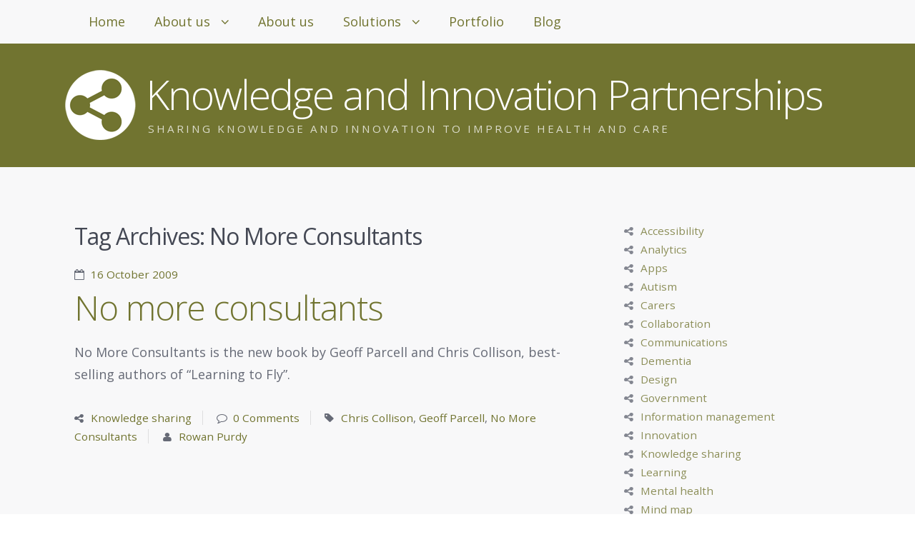

--- FILE ---
content_type: text/html; charset=UTF-8
request_url: https://knowledgepartnerships.com/tag/no-more-consultants/
body_size: 8353
content:

<!doctype html><!--[if lt IE 7 ]> <html lang="en-GB" class="no-js ie6"> <![endif]--><!--[if IE 7 ]>    <html lang="en-GB" class="no-js ie7"> <![endif]--><!--[if IE 8 ]>    <html lang="en-GB" class="no-js ie8"> <![endif]--><!--[if IE 9 ]>    <html lang="en-GB" class="no-js ie9"> <![endif]--><!--[if (gt IE 9)|!(IE)]><!--> <html lang="en-GB" class="no-js"> <!--<![endif]--><head>	<!-- Google Tag Manager -->    <script>(function(w,d,s,l,i){w[l]=w[l]||[];w[l].push({'gtm.start':    new Date().getTime(),event:'gtm.js'});var f=d.getElementsByTagName(s)[0],    j=d.createElement(s),dl=l!='dataLayer'?'&l='+l:'';j.async=true;j.src=    'https://www.googletagmanager.com/gtm.js?id='+i+dl;f.parentNode.insertBefore(j,f);    })(window,document,'script','dataLayer','GTM-NGL5D3R');</script>    <!-- End Google Tag Manager -->			<meta charset="UTF-8" />	<!-- Always force latest IE rendering engine (even in intranet) & Chrome Frame -->	<meta http-equiv="X-UA-Compatible" content="IE=edge,chrome=1">	<title>No More Consultants / Knowledge and Innovation Partnerships</title>	<!--  Mobile viewport optimized: j.mp/bplateviewport -->	<meta name="viewport" content="width=device-width, initial-scale=1.0">    <meta name="msvalidate.01" content="46FCB55DC978AF63196BB96A47D1F86F" />	<link rel="pingback" href="https://knowledgepartnerships.com/xmlrpc.php" />		<meta name='robots' content='max-image-preview:large' />
<link rel='dns-prefetch' href='//artofpilates.co.uk' />
<link rel="alternate" type="application/rss+xml" title="Knowledge and Innovation Partnerships &raquo; Feed" href="https://knowledgepartnerships.com/feed/" />
<link rel="alternate" type="application/rss+xml" title="Knowledge and Innovation Partnerships &raquo; Comments Feed" href="https://knowledgepartnerships.com/comments/feed/" />
<link rel="alternate" type="application/rss+xml" title="Knowledge and Innovation Partnerships &raquo; No More Consultants Tag Feed" href="https://knowledgepartnerships.com/tag/no-more-consultants/feed/" />
<style id='wp-img-auto-sizes-contain-inline-css' type='text/css'>
img:is([sizes=auto i],[sizes^="auto," i]){contain-intrinsic-size:3000px 1500px}
/*# sourceURL=wp-img-auto-sizes-contain-inline-css */
</style>
<style id='wp-emoji-styles-inline-css' type='text/css'>

	img.wp-smiley, img.emoji {
		display: inline !important;
		border: none !important;
		box-shadow: none !important;
		height: 1em !important;
		width: 1em !important;
		margin: 0 0.07em !important;
		vertical-align: -0.1em !important;
		background: none !important;
		padding: 0 !important;
	}
/*# sourceURL=wp-emoji-styles-inline-css */
</style>
<style id='wp-block-library-inline-css' type='text/css'>
:root{--wp-block-synced-color:#7a00df;--wp-block-synced-color--rgb:122,0,223;--wp-bound-block-color:var(--wp-block-synced-color);--wp-editor-canvas-background:#ddd;--wp-admin-theme-color:#007cba;--wp-admin-theme-color--rgb:0,124,186;--wp-admin-theme-color-darker-10:#006ba1;--wp-admin-theme-color-darker-10--rgb:0,107,160.5;--wp-admin-theme-color-darker-20:#005a87;--wp-admin-theme-color-darker-20--rgb:0,90,135;--wp-admin-border-width-focus:2px}@media (min-resolution:192dpi){:root{--wp-admin-border-width-focus:1.5px}}.wp-element-button{cursor:pointer}:root .has-very-light-gray-background-color{background-color:#eee}:root .has-very-dark-gray-background-color{background-color:#313131}:root .has-very-light-gray-color{color:#eee}:root .has-very-dark-gray-color{color:#313131}:root .has-vivid-green-cyan-to-vivid-cyan-blue-gradient-background{background:linear-gradient(135deg,#00d084,#0693e3)}:root .has-purple-crush-gradient-background{background:linear-gradient(135deg,#34e2e4,#4721fb 50%,#ab1dfe)}:root .has-hazy-dawn-gradient-background{background:linear-gradient(135deg,#faaca8,#dad0ec)}:root .has-subdued-olive-gradient-background{background:linear-gradient(135deg,#fafae1,#67a671)}:root .has-atomic-cream-gradient-background{background:linear-gradient(135deg,#fdd79a,#004a59)}:root .has-nightshade-gradient-background{background:linear-gradient(135deg,#330968,#31cdcf)}:root .has-midnight-gradient-background{background:linear-gradient(135deg,#020381,#2874fc)}:root{--wp--preset--font-size--normal:16px;--wp--preset--font-size--huge:42px}.has-regular-font-size{font-size:1em}.has-larger-font-size{font-size:2.625em}.has-normal-font-size{font-size:var(--wp--preset--font-size--normal)}.has-huge-font-size{font-size:var(--wp--preset--font-size--huge)}.has-text-align-center{text-align:center}.has-text-align-left{text-align:left}.has-text-align-right{text-align:right}.has-fit-text{white-space:nowrap!important}#end-resizable-editor-section{display:none}.aligncenter{clear:both}.items-justified-left{justify-content:flex-start}.items-justified-center{justify-content:center}.items-justified-right{justify-content:flex-end}.items-justified-space-between{justify-content:space-between}.screen-reader-text{border:0;clip-path:inset(50%);height:1px;margin:-1px;overflow:hidden;padding:0;position:absolute;width:1px;word-wrap:normal!important}.screen-reader-text:focus{background-color:#ddd;clip-path:none;color:#444;display:block;font-size:1em;height:auto;left:5px;line-height:normal;padding:15px 23px 14px;text-decoration:none;top:5px;width:auto;z-index:100000}html :where(.has-border-color){border-style:solid}html :where([style*=border-top-color]){border-top-style:solid}html :where([style*=border-right-color]){border-right-style:solid}html :where([style*=border-bottom-color]){border-bottom-style:solid}html :where([style*=border-left-color]){border-left-style:solid}html :where([style*=border-width]){border-style:solid}html :where([style*=border-top-width]){border-top-style:solid}html :where([style*=border-right-width]){border-right-style:solid}html :where([style*=border-bottom-width]){border-bottom-style:solid}html :where([style*=border-left-width]){border-left-style:solid}html :where(img[class*=wp-image-]){height:auto;max-width:100%}:where(figure){margin:0 0 1em}html :where(.is-position-sticky){--wp-admin--admin-bar--position-offset:var(--wp-admin--admin-bar--height,0px)}@media screen and (max-width:600px){html :where(.is-position-sticky){--wp-admin--admin-bar--position-offset:0px}}

/*# sourceURL=wp-block-library-inline-css */
</style><style id='wp-block-categories-inline-css' type='text/css'>
.wp-block-categories{box-sizing:border-box}.wp-block-categories.alignleft{margin-right:2em}.wp-block-categories.alignright{margin-left:2em}.wp-block-categories.wp-block-categories-dropdown.aligncenter{text-align:center}.wp-block-categories .wp-block-categories__label{display:block;width:100%}
/*# sourceURL=https://knowledgepartnerships.com/wp-includes/blocks/categories/style.min.css */
</style>
<style id='global-styles-inline-css' type='text/css'>
:root{--wp--preset--aspect-ratio--square: 1;--wp--preset--aspect-ratio--4-3: 4/3;--wp--preset--aspect-ratio--3-4: 3/4;--wp--preset--aspect-ratio--3-2: 3/2;--wp--preset--aspect-ratio--2-3: 2/3;--wp--preset--aspect-ratio--16-9: 16/9;--wp--preset--aspect-ratio--9-16: 9/16;--wp--preset--color--black: #000000;--wp--preset--color--cyan-bluish-gray: #abb8c3;--wp--preset--color--white: #ffffff;--wp--preset--color--pale-pink: #f78da7;--wp--preset--color--vivid-red: #cf2e2e;--wp--preset--color--luminous-vivid-orange: #ff6900;--wp--preset--color--luminous-vivid-amber: #fcb900;--wp--preset--color--light-green-cyan: #7bdcb5;--wp--preset--color--vivid-green-cyan: #00d084;--wp--preset--color--pale-cyan-blue: #8ed1fc;--wp--preset--color--vivid-cyan-blue: #0693e3;--wp--preset--color--vivid-purple: #9b51e0;--wp--preset--gradient--vivid-cyan-blue-to-vivid-purple: linear-gradient(135deg,rgb(6,147,227) 0%,rgb(155,81,224) 100%);--wp--preset--gradient--light-green-cyan-to-vivid-green-cyan: linear-gradient(135deg,rgb(122,220,180) 0%,rgb(0,208,130) 100%);--wp--preset--gradient--luminous-vivid-amber-to-luminous-vivid-orange: linear-gradient(135deg,rgb(252,185,0) 0%,rgb(255,105,0) 100%);--wp--preset--gradient--luminous-vivid-orange-to-vivid-red: linear-gradient(135deg,rgb(255,105,0) 0%,rgb(207,46,46) 100%);--wp--preset--gradient--very-light-gray-to-cyan-bluish-gray: linear-gradient(135deg,rgb(238,238,238) 0%,rgb(169,184,195) 100%);--wp--preset--gradient--cool-to-warm-spectrum: linear-gradient(135deg,rgb(74,234,220) 0%,rgb(151,120,209) 20%,rgb(207,42,186) 40%,rgb(238,44,130) 60%,rgb(251,105,98) 80%,rgb(254,248,76) 100%);--wp--preset--gradient--blush-light-purple: linear-gradient(135deg,rgb(255,206,236) 0%,rgb(152,150,240) 100%);--wp--preset--gradient--blush-bordeaux: linear-gradient(135deg,rgb(254,205,165) 0%,rgb(254,45,45) 50%,rgb(107,0,62) 100%);--wp--preset--gradient--luminous-dusk: linear-gradient(135deg,rgb(255,203,112) 0%,rgb(199,81,192) 50%,rgb(65,88,208) 100%);--wp--preset--gradient--pale-ocean: linear-gradient(135deg,rgb(255,245,203) 0%,rgb(182,227,212) 50%,rgb(51,167,181) 100%);--wp--preset--gradient--electric-grass: linear-gradient(135deg,rgb(202,248,128) 0%,rgb(113,206,126) 100%);--wp--preset--gradient--midnight: linear-gradient(135deg,rgb(2,3,129) 0%,rgb(40,116,252) 100%);--wp--preset--font-size--small: 13px;--wp--preset--font-size--medium: 20px;--wp--preset--font-size--large: 36px;--wp--preset--font-size--x-large: 42px;--wp--preset--spacing--20: 0.44rem;--wp--preset--spacing--30: 0.67rem;--wp--preset--spacing--40: 1rem;--wp--preset--spacing--50: 1.5rem;--wp--preset--spacing--60: 2.25rem;--wp--preset--spacing--70: 3.38rem;--wp--preset--spacing--80: 5.06rem;--wp--preset--shadow--natural: 6px 6px 9px rgba(0, 0, 0, 0.2);--wp--preset--shadow--deep: 12px 12px 50px rgba(0, 0, 0, 0.4);--wp--preset--shadow--sharp: 6px 6px 0px rgba(0, 0, 0, 0.2);--wp--preset--shadow--outlined: 6px 6px 0px -3px rgb(255, 255, 255), 6px 6px rgb(0, 0, 0);--wp--preset--shadow--crisp: 6px 6px 0px rgb(0, 0, 0);}:where(.is-layout-flex){gap: 0.5em;}:where(.is-layout-grid){gap: 0.5em;}body .is-layout-flex{display: flex;}.is-layout-flex{flex-wrap: wrap;align-items: center;}.is-layout-flex > :is(*, div){margin: 0;}body .is-layout-grid{display: grid;}.is-layout-grid > :is(*, div){margin: 0;}:where(.wp-block-columns.is-layout-flex){gap: 2em;}:where(.wp-block-columns.is-layout-grid){gap: 2em;}:where(.wp-block-post-template.is-layout-flex){gap: 1.25em;}:where(.wp-block-post-template.is-layout-grid){gap: 1.25em;}.has-black-color{color: var(--wp--preset--color--black) !important;}.has-cyan-bluish-gray-color{color: var(--wp--preset--color--cyan-bluish-gray) !important;}.has-white-color{color: var(--wp--preset--color--white) !important;}.has-pale-pink-color{color: var(--wp--preset--color--pale-pink) !important;}.has-vivid-red-color{color: var(--wp--preset--color--vivid-red) !important;}.has-luminous-vivid-orange-color{color: var(--wp--preset--color--luminous-vivid-orange) !important;}.has-luminous-vivid-amber-color{color: var(--wp--preset--color--luminous-vivid-amber) !important;}.has-light-green-cyan-color{color: var(--wp--preset--color--light-green-cyan) !important;}.has-vivid-green-cyan-color{color: var(--wp--preset--color--vivid-green-cyan) !important;}.has-pale-cyan-blue-color{color: var(--wp--preset--color--pale-cyan-blue) !important;}.has-vivid-cyan-blue-color{color: var(--wp--preset--color--vivid-cyan-blue) !important;}.has-vivid-purple-color{color: var(--wp--preset--color--vivid-purple) !important;}.has-black-background-color{background-color: var(--wp--preset--color--black) !important;}.has-cyan-bluish-gray-background-color{background-color: var(--wp--preset--color--cyan-bluish-gray) !important;}.has-white-background-color{background-color: var(--wp--preset--color--white) !important;}.has-pale-pink-background-color{background-color: var(--wp--preset--color--pale-pink) !important;}.has-vivid-red-background-color{background-color: var(--wp--preset--color--vivid-red) !important;}.has-luminous-vivid-orange-background-color{background-color: var(--wp--preset--color--luminous-vivid-orange) !important;}.has-luminous-vivid-amber-background-color{background-color: var(--wp--preset--color--luminous-vivid-amber) !important;}.has-light-green-cyan-background-color{background-color: var(--wp--preset--color--light-green-cyan) !important;}.has-vivid-green-cyan-background-color{background-color: var(--wp--preset--color--vivid-green-cyan) !important;}.has-pale-cyan-blue-background-color{background-color: var(--wp--preset--color--pale-cyan-blue) !important;}.has-vivid-cyan-blue-background-color{background-color: var(--wp--preset--color--vivid-cyan-blue) !important;}.has-vivid-purple-background-color{background-color: var(--wp--preset--color--vivid-purple) !important;}.has-black-border-color{border-color: var(--wp--preset--color--black) !important;}.has-cyan-bluish-gray-border-color{border-color: var(--wp--preset--color--cyan-bluish-gray) !important;}.has-white-border-color{border-color: var(--wp--preset--color--white) !important;}.has-pale-pink-border-color{border-color: var(--wp--preset--color--pale-pink) !important;}.has-vivid-red-border-color{border-color: var(--wp--preset--color--vivid-red) !important;}.has-luminous-vivid-orange-border-color{border-color: var(--wp--preset--color--luminous-vivid-orange) !important;}.has-luminous-vivid-amber-border-color{border-color: var(--wp--preset--color--luminous-vivid-amber) !important;}.has-light-green-cyan-border-color{border-color: var(--wp--preset--color--light-green-cyan) !important;}.has-vivid-green-cyan-border-color{border-color: var(--wp--preset--color--vivid-green-cyan) !important;}.has-pale-cyan-blue-border-color{border-color: var(--wp--preset--color--pale-cyan-blue) !important;}.has-vivid-cyan-blue-border-color{border-color: var(--wp--preset--color--vivid-cyan-blue) !important;}.has-vivid-purple-border-color{border-color: var(--wp--preset--color--vivid-purple) !important;}.has-vivid-cyan-blue-to-vivid-purple-gradient-background{background: var(--wp--preset--gradient--vivid-cyan-blue-to-vivid-purple) !important;}.has-light-green-cyan-to-vivid-green-cyan-gradient-background{background: var(--wp--preset--gradient--light-green-cyan-to-vivid-green-cyan) !important;}.has-luminous-vivid-amber-to-luminous-vivid-orange-gradient-background{background: var(--wp--preset--gradient--luminous-vivid-amber-to-luminous-vivid-orange) !important;}.has-luminous-vivid-orange-to-vivid-red-gradient-background{background: var(--wp--preset--gradient--luminous-vivid-orange-to-vivid-red) !important;}.has-very-light-gray-to-cyan-bluish-gray-gradient-background{background: var(--wp--preset--gradient--very-light-gray-to-cyan-bluish-gray) !important;}.has-cool-to-warm-spectrum-gradient-background{background: var(--wp--preset--gradient--cool-to-warm-spectrum) !important;}.has-blush-light-purple-gradient-background{background: var(--wp--preset--gradient--blush-light-purple) !important;}.has-blush-bordeaux-gradient-background{background: var(--wp--preset--gradient--blush-bordeaux) !important;}.has-luminous-dusk-gradient-background{background: var(--wp--preset--gradient--luminous-dusk) !important;}.has-pale-ocean-gradient-background{background: var(--wp--preset--gradient--pale-ocean) !important;}.has-electric-grass-gradient-background{background: var(--wp--preset--gradient--electric-grass) !important;}.has-midnight-gradient-background{background: var(--wp--preset--gradient--midnight) !important;}.has-small-font-size{font-size: var(--wp--preset--font-size--small) !important;}.has-medium-font-size{font-size: var(--wp--preset--font-size--medium) !important;}.has-large-font-size{font-size: var(--wp--preset--font-size--large) !important;}.has-x-large-font-size{font-size: var(--wp--preset--font-size--x-large) !important;}
/*# sourceURL=global-styles-inline-css */
</style>

<style id='classic-theme-styles-inline-css' type='text/css'>
/*! This file is auto-generated */
.wp-block-button__link{color:#fff;background-color:#32373c;border-radius:9999px;box-shadow:none;text-decoration:none;padding:calc(.667em + 2px) calc(1.333em + 2px);font-size:1.125em}.wp-block-file__button{background:#32373c;color:#fff;text-decoration:none}
/*# sourceURL=/wp-includes/css/classic-themes.min.css */
</style>
<link rel='stylesheet' id='dashicons-css' href='https://knowledgepartnerships.com/wp-includes/css/dashicons.min.css?ver=6.9' type='text/css' media='all' />
<link rel='stylesheet' id='themename-style-css' href='https://artofpilates.co.uk/wp-content//themes/highwind-kip/style.css?ver=1.0' type='text/css' media='all' />
<link rel='stylesheet' id='open-sans-css' href='https://fonts.googleapis.com/css?family=Open+Sans%3A300italic%2C400italic%2C600italic%2C300%2C400%2C600&#038;subset=latin%2Clatin-ext&#038;display=fallback&#038;ver=6.9' type='text/css' media='all' />
<link rel='stylesheet' id='highwind-styles-css' href='https://artofpilates.co.uk/wp-content//themes/highwind-kip/style.css?ver=1.2.4' type='text/css' media='all' />
<script type="text/javascript" src="https://knowledgepartnerships.com/wp-includes/js/jquery/jquery.min.js?ver=3.7.1" id="jquery-core-js"></script>
<script type="text/javascript" src="https://knowledgepartnerships.com/wp-includes/js/jquery/jquery-migrate.min.js?ver=3.4.1" id="jquery-migrate-js"></script>
<script type="text/javascript" src="https://artofpilates.co.uk/wp-content//themes/highwind/framework/js/modernizr.min.js?ver=2.6.2" id="modernizr-js"></script>
<script type="text/javascript" src="https://artofpilates.co.uk/wp-content//themes/highwind/framework/js/fitvids.min.js?ver=1.0" id="fitvids-js"></script>
<link rel="https://api.w.org/" href="https://knowledgepartnerships.com/wp-json/" /><link rel="alternate" title="JSON" type="application/json" href="https://knowledgepartnerships.com/wp-json/wp/v2/tags/83" /><link rel="EditURI" type="application/rsd+xml" title="RSD" href="https://knowledgepartnerships.com/xmlrpc.php?rsd" />
<meta name="generator" content="WordPress 6.9" />
        <!--Customizer CSS-->
        <style type="text/css">
                                @media only screen and (min-width: 769px) {
                    /* Styles only applied to desktop */
                                    }
        </style>
        <!--/Customizer CSS-->
        <link rel="icon" href="https://artofpilates.co.uk/wp-content//uploads/sites/9/2023/11/cropped-kip-logo-circle-32x32.png" sizes="32x32" />
<link rel="icon" href="https://artofpilates.co.uk/wp-content//uploads/sites/9/2023/11/cropped-kip-logo-circle-192x192.png" sizes="192x192" />
<link rel="apple-touch-icon" href="https://artofpilates.co.uk/wp-content//uploads/sites/9/2023/11/cropped-kip-logo-circle-180x180.png" />
<meta name="msapplication-TileImage" content="https://artofpilates.co.uk/wp-content//uploads/sites/9/2023/11/cropped-kip-logo-circle-270x270.png" />
</head><body class="archive tag tag-no-more-consultants tag-83 wp-theme-highwind wp-child-theme-highwind-kip metaslider-plugin two-column content-sidebar no-background-contrast"><!--Google analytics --><script>  (function(i,s,o,g,r,a,m){i['GoogleAnalyticsObject']=r;i[r]=i[r]||function(){  (i[r].q=i[r].q||[]).push(arguments)},i[r].l=1*new Date();a=s.createElement(o),  m=s.getElementsByTagName(o)[0];a.async=1;a.src=g;m.parentNode.insertBefore(a,m)  })(window,document,'script','https://www.google-analytics.com/analytics.js','ga');  ga('create', 'UA-2305667-1', 'auto');  ga('send', 'pageview');</script><!--End Google analytics --><!-- Google Tag Manager (noscript) --><noscript><iframe src="https://www.googletagmanager.com/ns.html?id=GTM-NGL5D3R"height="0" width="0" style="display:none;visibility:hidden"></iframe></noscript><!-- End Google Tag Manager (noscript) --><div class="outer-wrap" id="top">	<div class="inner-wrap">		<header class="header content-wrapper" role="banner" style="background-image:url();">				<p class="toggle-container">
			<a href="#navigation" class="nav-toggle button">
				Skip to navigation			</a>
		</p>
					<a href="https://knowledgepartnerships.com/" title="Knowledge and Innovation Partnerships" rel="home" class="site-intro">
								<h1 class="site-title">Knowledge and Innovation Partnerships</h1>
				<h2 class="site-description">Sharing knowledge and innovation to improve health and care</h2>
			</a>
		
		
		<nav class="main-nav" id="navigation" role="navigation">

			
			<ul class="buttons">
				<li class="home"><a href="https://knowledgepartnerships.com" class="nav-home button"><span>Home</span></a></li>
				<li class="close"><a href="#top" class="nav-close button"><span>Return to Content</span></a></li>
			</ul>
			<hr />
			<h2>TopNav</h2>
			<div class="highwind-navigation"><ul id="menu-topnav" class="menu"><li id="menu-item-694" class="menu-item menu-item-type-post_type menu-item-object-page menu-item-home menu-item-694"><a href="https://knowledgepartnerships.com/">Home</a></li>
<li id="menu-item-696" class="menu-item menu-item-type-post_type menu-item-object-page menu-item-has-children menu-item-696"><a href="https://knowledgepartnerships.com/about-us/">About us</a>
<ul class="sub-menu">
	<li id="menu-item-693" class="menu-item menu-item-type-post_type menu-item-object-page menu-item-693"><a href="https://knowledgepartnerships.com/privacy-policy-2/">Privacy Policy</a></li>
	<li id="menu-item-692" class="menu-item menu-item-type-post_type menu-item-object-page menu-item-692"><a href="https://knowledgepartnerships.com/terms-of-use/">Terms of use</a></li>
</ul>
</li>
<li id="menu-item-711" class="menu-item menu-item-type-post_type menu-item-object-page menu-item-711"><a href="https://knowledgepartnerships.com/about-us/">About us</a></li>
<li id="menu-item-697" class="menu-item menu-item-type-post_type menu-item-object-page menu-item-has-children menu-item-697"><a href="https://knowledgepartnerships.com/solutions/">Solutions</a>
<ul class="sub-menu">
	<li id="menu-item-698" class="menu-item menu-item-type-post_type menu-item-object-page menu-item-698"><a href="https://knowledgepartnerships.com/solutions/consultancy/">Consultancy</a></li>
	<li id="menu-item-704" class="menu-item menu-item-type-post_type menu-item-object-page menu-item-704"><a href="https://knowledgepartnerships.com/solutions/technical-expertise/">Technical expertise</a></li>
	<li id="menu-item-702" class="menu-item menu-item-type-post_type menu-item-object-page menu-item-702"><a href="https://knowledgepartnerships.com/solutions/communications/">Communications</a></li>
	<li id="menu-item-705" class="menu-item menu-item-type-post_type menu-item-object-page menu-item-705"><a href="https://knowledgepartnerships.com/solutions/training/">Training</a></li>
	<li id="menu-item-703" class="menu-item menu-item-type-post_type menu-item-object-page menu-item-703"><a href="https://knowledgepartnerships.com/solutions/evaluation/">Evaluation</a></li>
	<li id="menu-item-701" class="menu-item menu-item-type-post_type menu-item-object-page menu-item-701"><a href="https://knowledgepartnerships.com/solutions/coaching/">Coaching</a></li>
</ul>
</li>
<li id="menu-item-700" class="menu-item menu-item-type-post_type menu-item-object-page menu-item-700"><a href="https://knowledgepartnerships.com/portfolio/">Portfolio</a></li>
<li id="menu-item-699" class="menu-item menu-item-type-post_type menu-item-object-page current_page_parent menu-item-699"><a href="https://knowledgepartnerships.com/blog/">Blog</a></li>
</ul></div>
			
		</nav><!-- /.main-nav -->

		
			</header>	<div class="content-wrapper">	

<section class="content" role="main">

	
	<header class="page-header">

		<h1 class="archive-title">
			Tag Archives: <span>No More Consultants</span>		</h1>

		
	</header><!-- /.page-header -->

	
		


<div id="post-wrap" class="post-wrap">


	<article id="post-212" class="post-212 post type-post status-publish format-standard hentry category-knowledge-sharing tag-chris-collison tag-geoff-parcell tag-no-more-consultants">

		
		<header class="post-header">				<time class="post-date"><a href="https://knowledgepartnerships.com/2009/10/16/no-more-consultants/" title="Permalink to No more consultants" rel="bookmark">16 October 2009</a></time>
					<h1 class="post-title" data-text="No more consultants"><a href="https://knowledgepartnerships.com/2009/10/16/no-more-consultants/" title="Permalink to No more consultants" rel="bookmark">No more consultants</a></h1>		</header><!-- /.post-header --><section class="article-content">	<p>No More Consultants is the new book by Geoff Parcell and Chris Collison, best-selling authors of &#8220;Learning to Fly&#8221;. </p>
</section><!-- /.article-content -->
				<aside class="post-meta">
			<ul>
				<li class="categories"><a href="https://knowledgepartnerships.com/category/knowledge-sharing/" rel="category tag">Knowledge sharing</a></li>
				<li class="comment"><a href="https://knowledgepartnerships.com/2009/10/16/no-more-consultants/#respond">0 Comments</a></li>
				<li class="tags"><a href="https://knowledgepartnerships.com/tag/chris-collison/" rel="tag">Chris Collison</a>, <a href="https://knowledgepartnerships.com/tag/geoff-parcell/" rel="tag">Geoff Parcell</a>, <a href="https://knowledgepartnerships.com/tag/no-more-consultants/" rel="tag">No More Consultants</a></li>									<li class="author"><a href="https://knowledgepartnerships.com/author/rowanpurdy/" title="Posts by Rowan Purdy" rel="author">Rowan Purdy</a></li>
							</ul>
		</aside><!-- /.post-meta -->
		
	</article><!-- #post-212 -->


</div><!--/.post-wrap-->


	
	
</section>




<aside class="sidebar" role="complementary">

	
	<aside id="block-7" class="widget widget_block widget_categories"><ul class="wp-block-categories-list wp-block-categories">	<li class="cat-item cat-item-2"><a href="https://knowledgepartnerships.com/category/accessibility/">Accessibility</a>
</li>
	<li class="cat-item cat-item-3"><a href="https://knowledgepartnerships.com/category/analytics/">Analytics</a>
</li>
	<li class="cat-item cat-item-4"><a href="https://knowledgepartnerships.com/category/apps/">Apps</a>
</li>
	<li class="cat-item cat-item-5"><a href="https://knowledgepartnerships.com/category/autism/">Autism</a>
</li>
	<li class="cat-item cat-item-6"><a href="https://knowledgepartnerships.com/category/carers/">Carers</a>
</li>
	<li class="cat-item cat-item-7"><a href="https://knowledgepartnerships.com/category/collaboration/">Collaboration</a>
</li>
	<li class="cat-item cat-item-8"><a href="https://knowledgepartnerships.com/category/communications/">Communications</a>
</li>
	<li class="cat-item cat-item-9"><a href="https://knowledgepartnerships.com/category/dementia/">Dementia</a>
</li>
	<li class="cat-item cat-item-10"><a href="https://knowledgepartnerships.com/category/design/">Design</a>
</li>
	<li class="cat-item cat-item-11"><a href="https://knowledgepartnerships.com/category/government/">Government</a>
</li>
	<li class="cat-item cat-item-12"><a href="https://knowledgepartnerships.com/category/information-management/">Information management</a>
</li>
	<li class="cat-item cat-item-13"><a href="https://knowledgepartnerships.com/category/innovation/">Innovation</a>
</li>
	<li class="cat-item cat-item-14"><a href="https://knowledgepartnerships.com/category/knowledge-sharing/">Knowledge sharing</a>
</li>
	<li class="cat-item cat-item-15"><a href="https://knowledgepartnerships.com/category/learning/">Learning</a>
</li>
	<li class="cat-item cat-item-17"><a href="https://knowledgepartnerships.com/category/mental-health-2/">Mental health</a>
</li>
	<li class="cat-item cat-item-18"><a href="https://knowledgepartnerships.com/category/mind-map/">Mind map</a>
</li>
	<li class="cat-item cat-item-19"><a href="https://knowledgepartnerships.com/category/networking/">Networking</a>
</li>
	<li class="cat-item cat-item-20"><a href="https://knowledgepartnerships.com/category/open-source/">Open source</a>
</li>
	<li class="cat-item cat-item-21"><a href="https://knowledgepartnerships.com/category/portfolio/">Portfolio</a>
</li>
	<li class="cat-item cat-item-22"><a href="https://knowledgepartnerships.com/category/primary-care/">Primary care</a>
</li>
	<li class="cat-item cat-item-23"><a href="https://knowledgepartnerships.com/category/research/">Research</a>
</li>
	<li class="cat-item cat-item-24"><a href="https://knowledgepartnerships.com/category/social-networking/">Social networking</a>
</li>
	<li class="cat-item cat-item-25"><a href="https://knowledgepartnerships.com/category/social-software/">Social software</a>
</li>
	<li class="cat-item cat-item-26"><a href="https://knowledgepartnerships.com/category/software-as-a-service/">Software as a Service</a>
</li>
	<li class="cat-item cat-item-28"><a href="https://knowledgepartnerships.com/category/user-experience/">User experience</a>
</li>
	<li class="cat-item cat-item-29"><a href="https://knowledgepartnerships.com/category/visualisation/">Visualisation</a>
</li>
	<li class="cat-item cat-item-30"><a href="https://knowledgepartnerships.com/category/web-20/">Web 2.0</a>
</li>
	<li class="cat-item cat-item-31"><a href="https://knowledgepartnerships.com/category/web-services/">Web services</a>
</li>
</ul></aside>
	
</aside>




		
		</div><!-- /.content-wrapper -->

		<footer class="footer content-wrapper" role="contentinfo">

			<div class="footer-content">

					<section class="footer-widgets columns-0">

		<div class="footer-sidebar first">
					</div>

		<div class="footer-sidebar second">
					</div>

		<div class="footer-sidebar third">
					</div>

	</section>
			<a href="#top" class="back-to-top button">
			Back to top		</a>
	                
                <p>Knowledge and Innovation Partnerships Ltd.</p>
                <p class="small">Company number 8586564</p>
                <p class="small">Registered address 36 Peel Moat Road, Heaton Moor, Stockport, SK4 4PH.</p>

			</div><!-- /.footer-content -->

		</footer>

		
	</div><!-- /.inner-wrap -->

</div><!-- /.outer-wrap -->


<script type="speculationrules">
{"prefetch":[{"source":"document","where":{"and":[{"href_matches":"/*"},{"not":{"href_matches":["/wp-*.php","/wp-admin/*","/wp-content//uploads/sites/9/*","/wp-content/*","/wp-content//plugins/*","/wp-content//themes/highwind-kip/*","/wp-content//themes/highwind/*","/*\\?(.+)"]}},{"not":{"selector_matches":"a[rel~=\"nofollow\"]"}},{"not":{"selector_matches":".no-prefetch, .no-prefetch a"}}]},"eagerness":"conservative"}]}
</script>
<script type="text/javascript" src="https://artofpilates.co.uk/wp-content//themes/highwind/framework/js/plugins.min.js?ver=6.9" id="highwind-plugins-js"></script>
<script type="text/javascript" src="https://artofpilates.co.uk/wp-content//themes/highwind/framework/js/script.min.js?ver=6.9" id="highwind-script-js"></script>
<script id="wp-emoji-settings" type="application/json">
{"baseUrl":"https://s.w.org/images/core/emoji/17.0.2/72x72/","ext":".png","svgUrl":"https://s.w.org/images/core/emoji/17.0.2/svg/","svgExt":".svg","source":{"concatemoji":"https://knowledgepartnerships.com/wp-includes/js/wp-emoji-release.min.js?ver=6.9"}}
</script>
<script type="module">
/* <![CDATA[ */
/*! This file is auto-generated */
const a=JSON.parse(document.getElementById("wp-emoji-settings").textContent),o=(window._wpemojiSettings=a,"wpEmojiSettingsSupports"),s=["flag","emoji"];function i(e){try{var t={supportTests:e,timestamp:(new Date).valueOf()};sessionStorage.setItem(o,JSON.stringify(t))}catch(e){}}function c(e,t,n){e.clearRect(0,0,e.canvas.width,e.canvas.height),e.fillText(t,0,0);t=new Uint32Array(e.getImageData(0,0,e.canvas.width,e.canvas.height).data);e.clearRect(0,0,e.canvas.width,e.canvas.height),e.fillText(n,0,0);const a=new Uint32Array(e.getImageData(0,0,e.canvas.width,e.canvas.height).data);return t.every((e,t)=>e===a[t])}function p(e,t){e.clearRect(0,0,e.canvas.width,e.canvas.height),e.fillText(t,0,0);var n=e.getImageData(16,16,1,1);for(let e=0;e<n.data.length;e++)if(0!==n.data[e])return!1;return!0}function u(e,t,n,a){switch(t){case"flag":return n(e,"\ud83c\udff3\ufe0f\u200d\u26a7\ufe0f","\ud83c\udff3\ufe0f\u200b\u26a7\ufe0f")?!1:!n(e,"\ud83c\udde8\ud83c\uddf6","\ud83c\udde8\u200b\ud83c\uddf6")&&!n(e,"\ud83c\udff4\udb40\udc67\udb40\udc62\udb40\udc65\udb40\udc6e\udb40\udc67\udb40\udc7f","\ud83c\udff4\u200b\udb40\udc67\u200b\udb40\udc62\u200b\udb40\udc65\u200b\udb40\udc6e\u200b\udb40\udc67\u200b\udb40\udc7f");case"emoji":return!a(e,"\ud83e\u1fac8")}return!1}function f(e,t,n,a){let r;const o=(r="undefined"!=typeof WorkerGlobalScope&&self instanceof WorkerGlobalScope?new OffscreenCanvas(300,150):document.createElement("canvas")).getContext("2d",{willReadFrequently:!0}),s=(o.textBaseline="top",o.font="600 32px Arial",{});return e.forEach(e=>{s[e]=t(o,e,n,a)}),s}function r(e){var t=document.createElement("script");t.src=e,t.defer=!0,document.head.appendChild(t)}a.supports={everything:!0,everythingExceptFlag:!0},new Promise(t=>{let n=function(){try{var e=JSON.parse(sessionStorage.getItem(o));if("object"==typeof e&&"number"==typeof e.timestamp&&(new Date).valueOf()<e.timestamp+604800&&"object"==typeof e.supportTests)return e.supportTests}catch(e){}return null}();if(!n){if("undefined"!=typeof Worker&&"undefined"!=typeof OffscreenCanvas&&"undefined"!=typeof URL&&URL.createObjectURL&&"undefined"!=typeof Blob)try{var e="postMessage("+f.toString()+"("+[JSON.stringify(s),u.toString(),c.toString(),p.toString()].join(",")+"));",a=new Blob([e],{type:"text/javascript"});const r=new Worker(URL.createObjectURL(a),{name:"wpTestEmojiSupports"});return void(r.onmessage=e=>{i(n=e.data),r.terminate(),t(n)})}catch(e){}i(n=f(s,u,c,p))}t(n)}).then(e=>{for(const n in e)a.supports[n]=e[n],a.supports.everything=a.supports.everything&&a.supports[n],"flag"!==n&&(a.supports.everythingExceptFlag=a.supports.everythingExceptFlag&&a.supports[n]);var t;a.supports.everythingExceptFlag=a.supports.everythingExceptFlag&&!a.supports.flag,a.supports.everything||((t=a.source||{}).concatemoji?r(t.concatemoji):t.wpemoji&&t.twemoji&&(r(t.twemoji),r(t.wpemoji)))});
//# sourceURL=https://knowledgepartnerships.com/wp-includes/js/wp-emoji-loader.min.js
/* ]]> */
</script>

</body>
</html>

--- FILE ---
content_type: text/css
request_url: https://artofpilates.co.uk/wp-content//themes/highwind-kip/style.css?ver=1.0
body_size: 2109
content:
/*
Theme Name:     highwind-kip
Description:    Child theme based on Highwind a customisable and extendable WordPress theme developed by James Koster http://jameskoster.co.uk/highwind/
Author:         Knowledge and Innovation Partnerships Ltd.
Template:       highwind
Version:        1.0
*/

@import '../highwind/style.css';

@import url("https://netdna.bootstrapcdn.com/font-awesome/4.1.0/css/font-awesome.min.css");

/**
 * Theme mods
 */

h1.site-title:before {
	content: ""url(img/kip-logo-circle-xs.png)"";
	display: inline-block;
	width: 1.75em;
	line-height: 1em;
	position: relative;
	top: 0.5em;
	left: 0em;
}

/* h1.site-title:before {
  font-family: "FontAwesome";
  font-weight: normal;
  font-style: normal;
  text-decoration: inherit;
  speak: none;
  width: 1.25em;
  display: inline-block;
  line-height: 1;
  content: "\f1e0";
} */

.site-intro .site-title, .site-intro .site-description {
	text-align: left !important;
}

.site-title {
	font-size: 2em !important;
	padding-right: 2em;
}

.site-description {
	visibility: hidden !important;
	height: 0;
	padding-left: 0;
	letter-spacing: 3px !important;
}

.article-content ul,
.article-content ol {
	margin: 0 0 1.777em 1.777em;
}

a {
	color: #717430 !important;
}

input[type="submit"],
.button,
input[type="button"],
.navigation-post a,
.navigation-paging a {
	background: #717430 !important;
	color: #F8F8F9 !important;
}

.header {
	background-color: #717430 !important;
}

.comments .bypostauthor > .comment-body .comment-content {
	background: #717430 !important;
	color: #fff !important;
}

.comments .bypostauthor > .comment-body .comment-content:after {
	border-color: transparent transparent #717430 !important transparent;
}

.main-nav {
	border-bottom: 0.422em solid #717430 !important;
}

form.searchform input#searchsubmit {
	background: none repeat scroll 0% 0% transparent !important;
}

form.searchform input#searchsubmit:hover {
	background: rgba(113, 116, 48, 0.5)!important;
}

.widget ul, .widget ol {
	padding-left: 0.5em !important;
}

/* Responsive embed container */

.embed-container {
	position: relative;
	padding-bottom: 56.25%;
	height: 0;
	overflow: hidden;
	max-width: 100%;
	height: auto;
	margin-bottom: 1em;
}

.embed-container iframe, .embed-container object, .embed-container embed {
	position: absolute;
	top: 0;
	left: 0;
	width: 100%;
	height: 100%;
}

.footer p {
	float: none!important;
}

@media only screen and (min-width: 1220px) {

.site-description {
	visibility: visible !important;
	padding-left: 6.8em!important;
}

h1.site-title {
	font-size: 3.15675em !important;
	padding-top: 0.2125em !important;
	padding-left: 1.75em !important;
}

h1.site-title:before {
	content: ""url(img/kip-logo-circle-m.png)"" !important;
	width: 0 !important;
	top: 0.75em !important;
	left: -2em !important;
}
}

@media only screen and (min-width: 769px) {

.header {
	padding-top: 2.336875em !important;
}

h1.site-title {
	padding-top: 0.425em;
	padding-left: 2.5em;
	padding-right: 0 !important;
}

h1.site-title:before {
	content: ""url(img/kip-logo-circle-s.png)"";
	display: inline-block !important;

	width: 0;
	top: 0.75em;
	left: -2.5em;
}

.main-nav ul.menu ul a {
	color: #fff !important;
}

.main-nav ul.menu > li:hover > a,
.main-nav ul.menu > li > a:hover {
	background-color: #717430 !important;
	color: #fff !important;
}

.main-nav ul.menu > li.current-menu-item > a:before {
	content: "";
	display: block;
	position: absolute;
	bottom: 0;
	left: 50%;
	margin-left: -0.563em;
	color: #717430!important;
	border: 0.563em solid #717430!important;
	border-color: transparent transparent #717430 transparent!important;
}

.main-nav ul.menu ul {
	background-color: #717430 !important;
} 
}

.iconbefore {
	font

-family: "FontAwesome";
	font-weight: normal;
	font-style: normal;
	text-decoration: inherit;
	speak: none;
	width: 1.5em;
	display: inline-block;
	line-height: 1;
}

.iconafter {
	font-family: "FontAwesome";
	font-weight: normal;
	font-style: normal;
	text-decoration: inherit;
	speak: none;
	width: 1.5em;
	display: inline-block;
	text-align: right;
	line-height: 1;
}

/**
 * Objects
 */

.icon_button {
	text-indent: -999em;
	position: relative;
	display: block;
	padding: 0;
	height: 2.369em;
	width: 2.369em;
	font-size: 1em;
	font-weight: normal;
}

.icon_button:after {
	font-family: "FontAwesome";
	content: "\f118";
	position: absolute;
	top: 0;
	left: 0;
	right: 0;
	bottom: 0;
	text-align: center;
	text-indent: 0;
	line-height: 2.369;
}

.icon_date {
	display: inline;
}

.icon_date:before {
	font-family: "FontAwesome";
	font-weight: normal;
	font-style: normal;
	text-decoration: inherit;
	speak: none;
	width: 1.5em;
	display: inline-block;
	line-height: 1;
	content: "\f133";
}

.icon_external {
	display: inline-block;
}

.icon_external:after {
	font-family: "FontAwesome";
	font-weight: normal;
	font-style: normal;
	text-decoration: inherit;
	speak: none;
	width: 1.5em;
	display: inline-block;
	text-align: right;
	line-height: 1;
	content: "\f08e";
}

.icon_video:before {
	font-family: "FontAwesome";
	font-weight: normal;
	font-style: normal;
	text-decoration: inherit;
	speak: none;
	width: 1.5em;
	display: inline-block;
	line-height: 1;
	content: "\f03d";
}

.icon_status:before {
	font-family: "FontAwesome";
	font-weight: normal;
	font-style: normal;
	text-decoration: inherit;
	speak: none;
	width: 1.5em;
	display: inline-block;
	line-height: 1;
	content: "\f0e7";
}

.icon_audio:before {
	font-family: "FontAwesome";
	font-weight: normal;
	font-style: normal;
	text-decoration: inherit;
	speak: none;
	width: 1.5em;
	display: inline-block;
	line-height: 1;
	content: "\f025";
}

.icon_comment:before {
	font-family: "FontAwesome";
	font-weight: normal;
	font-style: normal;
	text-decoration: inherit;
	speak: none;
	width: 1.5em;
	display: inline-block;
	line-height: 1;
	content: "\f075";
}

.icon_link:before {
	font-family: "FontAwesome";
	font-weight: normal;
	font-style: normal;
	text-decoration: inherit;
	speak: none;
	width: 1.5em;
	display: inline-block;
	line-height: 1;
	content: "\f0c1";
}

.icon_folder:before {
	font-family: "FontAwesome";
	font-weight: normal;
	font-style: normal;
	text-decoration: inherit;
	speak: none;
	width: 1.5em;
	display: inline-block;
	line-height: 1;
	content: "\f07b";
}

.icon_tag:before {
	font-family: "FontAwesome";
	font-weight: normal;
	font-style: normal;
	text-decoration: inherit;
	speak: none;
	width: 1.5em;
	display: inline-block;
	line-height: 1;
	content: "\f02b";
}

.icon_post:before {
	font-family: "FontAwesome";
	font-weight: normal;
	font-style: normal;
	text-decoration: inherit;
	speak: none;
	width: 1.5em;
	display: inline-block;
	line-height: 1;
	content: "\f0f6";
}

.icon_edit:before {
	font-family: "FontAwesome";
	font-weight: normal;
	font-style: normal;
	text-decoration: inherit;
	speak: none;
	width: 1.5em;
	display: inline-block;
	line-height: 1;
	content: "\f040";
}

.icon_archive:before {
	font-family: "FontAwesome";
	font-weight: normal;
	font-style: normal;
	text-decoration: inherit;
	speak: none;
	width: 1.5em;
	display: inline-block;
	line-height: 1;
	content: "\f115";
}

.icon_category:before,
.post-meta li.categories:before, 
.widget_categories li:before {
	font-family: "FontAwesome";
	font-weight: normal;
	font-style: normal;
	text-decoration: inherit;
	speak: none;
	width: 1.5em;
	display: inline-block;
	line-height: 1;
	/* conten

t: "\f114"; */
  content: "\f1e0"!important;
}

.icon_page:before {
	font-family: "FontAwesome";
	font-weight: normal;
	font-style: normal;
	text-decoration: inherit;
	speak: none;
	width: 1.5em;
	display: inline-block;
	line-height: 1;
	content: "\f0f6";
}

.icon_comment:before {
	font-family: "FontAwesome";
	font-weight: normal;
	font-style: normal;
	text-decoration: inherit;
	speak: none;
	width: 1.5em;
	display: inline-block;
	line-height: 1;
	content: "\f0e5";
}

.icon_post:before {
	font-family: "FontAwesome";
	font-weight: normal;
	font-style: normal;
	text-decoration: inherit;
	speak: none;
	width: 1.5em;
	display: inline-block;
	line-height: 1;
	content: "\f016";
}

/**
 * Animation
 */

@-webkit-keyframes buttonshadow {
	0% {
    -webkit-box-shadow: inset 0 -0.238em 0 0 rgba(0, 0, 0, 0.1);
	box-shadow: inset 0 -0.238em 0 0 rgba(0, 0, 0, 0.1);
}

100% {
	-webkit-box-shadow: inset 0 -0.238em 0 0 rgba(0, 0, 0, 0.05), inset 0 -5em 0 0 rgba(0, 0, 0, 0.1);
	box-shadow: inset 0 -0.238em 0 0 rgba(0, 0, 0, 0.05), inset 0 -5em 0 0 rgba(0, 0, 0, 0.1);
}

}
@-moz-keyframes buttonshadow {
	0% {
    -webkit-box-shadow: inset 0 -0.238em 0 0 rgba(0, 0, 0, 0.1);
	box-shadow: inset 0 -0.238em 0 0 rgba(0, 0, 0, 0.1);
}

100% {
	-webkit-box-shadow: inset 0 -0.238em 0 0 rgba(0, 0, 0, 0.05), inset 0 -5em 0 0 rgba(0, 0, 0, 0.1);
	box-shadow: inset 0 -0.238em 0 0 rgba(0, 0, 0, 0.05), inset 0 -5em 0 0 rgba(0, 0, 0, 0.1);
}

}
@-o-keyframes buttonshadow {
	0% {
    -webkit-box-shadow: inset 0 -0.238em 0 0 rgba(0, 0, 0, 0.1);
	box-shadow: inset 0 -0.238em 0 0 rgba(0, 0, 0, 0.1);
}

100% {
	-webkit-box-shadow: inset 0 -0.238em 0 0 rgba(0, 0, 0, 0.05), inset 0 -5em 0 0 rgba(0, 0, 0, 0.1);
	box-shadow: inset 0 -0.238em 0 0 rgba(0, 0, 0, 0.05), inset 0 -5em 0 0 rgba(0, 0, 0, 0.1);
}

}
@keyframes buttonshadow {
	0% {
    -webkit-box-shadow: inset 0 -0.238em 0 0 rgba(0, 0, 0, 0.1);
	box-shadow: inset 0 -0.238em 0 0 rgba(0, 0, 0, 0.1);
}

100% {
	-webkit-box-shadow: inset 0 -0.238em 0 0 rgba(0, 0, 0, 0.05), inset 0 -5em 0 0 rgba(0, 0, 0, 0.1);
	box-shadow: inset 0 -0.238em 0 0 rgba(0, 0, 0, 0.05), inset 0 -5em 0 0 rgba(0, 0, 0, 0.1);
}

}


/**
 * Mixins
 */
ul.patchwork {
	list-style: none;
	*zoom: 1;
}

ul.patchwork:before,
ul.patchwork:after {
	content: "";
	display: table;
}

ul.patchwork:after {
	clear: both;
}

ul.patchwork li {
	width: 14.28%;
	float: left;
}

ul.patchwork li img {
	display: block;
	margin: 0;
	-webkit-transition: all ease 0.238s;
	-moz-transition: all ease 0.238s;
	-o-transition: all ease 0.238s;
	transition: all ease 0.238s;
}

ul.patchwork li:hover img {
	-webkit-transform: scale(1.1);
	/*

Saf3.1+, Chrome */

  -moz-transform: scale(1.1);
	/* 

FF3.5+ */

  -ms-transform: scale(1.1);
	/* I

E9 */

  -o-transform: scale(1.1);
	/* Op

era 10.5 */

  transform: scale(1.1);
	zoom: 1;
}

.features {
	display: block;
	width: 105.33237733955745%;
	margin-left: -2.6661886697787316%;
	margin-right: -2.6661886697787316%;
	*width: 105.28029400622412%;
	*margin-left: -2.718272003112065%;
	*margin-right: -2.718272003112065%;
	*zoom: 1;
}

.features:before,
.features:after {
	content: "";
	display: table;
}

.features:after {
	clear: both;
}

.features:before,
.features:after {
	content: "";
	display: table;
}

.features:after {
	clear: both;
}

.features .feature {
	display: inline;
	float: left;
	width: 28.00095599377587%;
	margin-left: 2.6661886697787316%;
	margin-right: 2.6661886697787316%;
	*width: 27.94887266044254%;
	*margin-left: 2.614105336445398%;
	*margin-right: 2.614105336445398%;
}

.features .feature.first {
	clear: both;
}

.article-content .widget_woothemes_features {
	margin-bottom: 0;
}

--- FILE ---
content_type: text/plain
request_url: https://www.google-analytics.com/j/collect?v=1&_v=j102&a=1894429784&t=pageview&_s=1&dl=https%3A%2F%2Fknowledgepartnerships.com%2Ftag%2Fno-more-consultants%2F&ul=en-us%40posix&dt=No%20More%20Consultants%20%2F%20Knowledge%20and%20Innovation%20Partnerships&sr=1280x720&vp=1280x720&_u=IEBAAEABAAAAACAAI~&jid=1654008417&gjid=144098614&cid=1986490203.1768757585&tid=UA-2305667-1&_gid=718967696.1768757585&_r=1&_slc=1&z=1114223033
body_size: -453
content:
2,cG-84MRNMJFDT